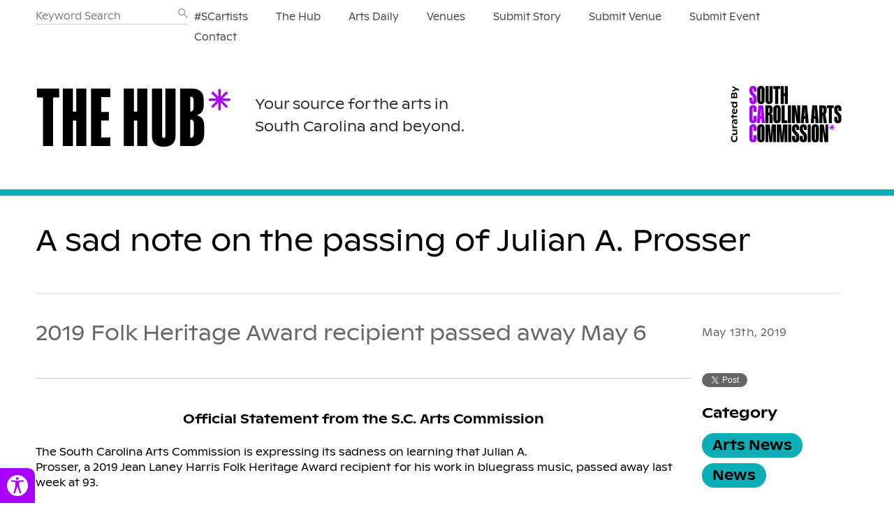

--- FILE ---
content_type: text/html; charset=UTF-8
request_url: https://www.scartshub.com/a-sad-note-on-the-passing-of-julian-a-prosser/
body_size: 12237
content:
<!DOCTYPE html>
<!--[if lt IE 7 ]> <html class="ie ie6 no-js" lang="en-US"> <![endif]-->
<!--[if IE 7 ]>    <html class="ie ie7 no-js" lang="en-US"> <![endif]-->
<!--[if IE 8 ]>    <html class="ie ie8 no-js" lang="en-US"> <![endif]-->
<!--[if IE 9 ]>    <html class="ie ie9 no-js" lang="en-US"> <![endif]-->
<!--[if gt IE 9]><!--><html class="no-js" lang="en-US"><!--<![endif]-->
<head>
		<title>  A sad note on the passing of Julian A. Prosser - SC Arts Hub</title>

	
	<script type="text/javascript" src="https://www.scartshub.com/wp-content/themes/socialbase/_/js/html5shiv.js" charset="utf-8"></script>

	<meta charset="UTF-8">
	<meta name="description" content="Your source for the arts in South Carolina &amp; beyond.">
	<meta name="viewport" content="width=device-width, initial-scale=1.0, maximum-scale=1.0">
	<meta http-equiv="Content-Security-Policy" content="upgrade-insecure-requests">

	
	<!-- facebook -->
	<meta property="og:image" content="https://www.scartshub.com/wp-content/uploads/2019/04/julian_prosser_hub-150x150.jpg"/>
	<meta property="fb:admins" content="1491420388,1521812459"/>
	<meta property="fb:app_id" content="446928818692861"/>
	<link rel="stylesheet" href="https://www.scartshub.com/wp-content/themes/socialbase/_/css/socialbase-styles.css" />
	<link rel="stylesheet" href="https://www.scartshub.com/wp-content/themes/socialbase/_/css/jquery.fancybox.css" type="text/css" media="screen" title="no title" charset="utf-8">
	<link rel="stylesheet" type="text/css" href="https://cloud.typography.com/704438/7287432/css/fonts.css" />
	 
		<link rel="shortcut icon" href="/wp-content/themes/socialbase/_/img/favicon.png" />
		<link href="https://www.scartshub.com/wp-content/themes/socialbase/_/img/apple-touch-icon.png" rel="apple-touch-icon" >
	<script type="text/javascript" src="https://www.scartshub.com/wp-content/themes/socialbase/_/js/modernizr-1.7.min.js"></script>
	<script type="text/javascript" src="https://maps.googleapis.com/maps/api/js?key=AIzaSyAeyaa3R_4Xt9YsHDS_LMcXnJwGPfdFn-8"></script>
	<script src="https://www.scartshub.com/wp-content/themes/socialbase/_/js/infobox.js" type="text/javascript" charset="utf-8"></script>
	<!-- Google tag (gtag.js) -->
	<script async src="https://www.googletagmanager.com/gtag/js?id=G-7P133QTPX9"></script>
	<script>
	  window.dataLayer = window.dataLayer || [];
	  function gtag(){dataLayer.push(arguments);}
	  gtag('js', new Date());
	
	  gtag('config', 'G-7P133QTPX9');
	</script>
	<meta name='robots' content='max-image-preview:large' />
<link rel="alternate" title="oEmbed (JSON)" type="application/json+oembed" href="https://www.scartshub.com/wp-json/oembed/1.0/embed?url=https%3A%2F%2Fwww.scartshub.com%2Fa-sad-note-on-the-passing-of-julian-a-prosser%2F" />
<link rel="alternate" title="oEmbed (XML)" type="text/xml+oembed" href="https://www.scartshub.com/wp-json/oembed/1.0/embed?url=https%3A%2F%2Fwww.scartshub.com%2Fa-sad-note-on-the-passing-of-julian-a-prosser%2F&#038;format=xml" />
<style id='wp-img-auto-sizes-contain-inline-css' type='text/css'>
img:is([sizes=auto i],[sizes^="auto," i]){contain-intrinsic-size:3000px 1500px}
/*# sourceURL=wp-img-auto-sizes-contain-inline-css */
</style>
<style id='wp-emoji-styles-inline-css' type='text/css'>

	img.wp-smiley, img.emoji {
		display: inline !important;
		border: none !important;
		box-shadow: none !important;
		height: 1em !important;
		width: 1em !important;
		margin: 0 0.07em !important;
		vertical-align: -0.1em !important;
		background: none !important;
		padding: 0 !important;
	}
/*# sourceURL=wp-emoji-styles-inline-css */
</style>
<style id='wp-block-library-inline-css' type='text/css'>
:root{--wp-block-synced-color:#7a00df;--wp-block-synced-color--rgb:122,0,223;--wp-bound-block-color:var(--wp-block-synced-color);--wp-editor-canvas-background:#ddd;--wp-admin-theme-color:#007cba;--wp-admin-theme-color--rgb:0,124,186;--wp-admin-theme-color-darker-10:#006ba1;--wp-admin-theme-color-darker-10--rgb:0,107,160.5;--wp-admin-theme-color-darker-20:#005a87;--wp-admin-theme-color-darker-20--rgb:0,90,135;--wp-admin-border-width-focus:2px}@media (min-resolution:192dpi){:root{--wp-admin-border-width-focus:1.5px}}.wp-element-button{cursor:pointer}:root .has-very-light-gray-background-color{background-color:#eee}:root .has-very-dark-gray-background-color{background-color:#313131}:root .has-very-light-gray-color{color:#eee}:root .has-very-dark-gray-color{color:#313131}:root .has-vivid-green-cyan-to-vivid-cyan-blue-gradient-background{background:linear-gradient(135deg,#00d084,#0693e3)}:root .has-purple-crush-gradient-background{background:linear-gradient(135deg,#34e2e4,#4721fb 50%,#ab1dfe)}:root .has-hazy-dawn-gradient-background{background:linear-gradient(135deg,#faaca8,#dad0ec)}:root .has-subdued-olive-gradient-background{background:linear-gradient(135deg,#fafae1,#67a671)}:root .has-atomic-cream-gradient-background{background:linear-gradient(135deg,#fdd79a,#004a59)}:root .has-nightshade-gradient-background{background:linear-gradient(135deg,#330968,#31cdcf)}:root .has-midnight-gradient-background{background:linear-gradient(135deg,#020381,#2874fc)}:root{--wp--preset--font-size--normal:16px;--wp--preset--font-size--huge:42px}.has-regular-font-size{font-size:1em}.has-larger-font-size{font-size:2.625em}.has-normal-font-size{font-size:var(--wp--preset--font-size--normal)}.has-huge-font-size{font-size:var(--wp--preset--font-size--huge)}.has-text-align-center{text-align:center}.has-text-align-left{text-align:left}.has-text-align-right{text-align:right}.has-fit-text{white-space:nowrap!important}#end-resizable-editor-section{display:none}.aligncenter{clear:both}.items-justified-left{justify-content:flex-start}.items-justified-center{justify-content:center}.items-justified-right{justify-content:flex-end}.items-justified-space-between{justify-content:space-between}.screen-reader-text{border:0;clip-path:inset(50%);height:1px;margin:-1px;overflow:hidden;padding:0;position:absolute;width:1px;word-wrap:normal!important}.screen-reader-text:focus{background-color:#ddd;clip-path:none;color:#444;display:block;font-size:1em;height:auto;left:5px;line-height:normal;padding:15px 23px 14px;text-decoration:none;top:5px;width:auto;z-index:100000}html :where(.has-border-color){border-style:solid}html :where([style*=border-top-color]){border-top-style:solid}html :where([style*=border-right-color]){border-right-style:solid}html :where([style*=border-bottom-color]){border-bottom-style:solid}html :where([style*=border-left-color]){border-left-style:solid}html :where([style*=border-width]){border-style:solid}html :where([style*=border-top-width]){border-top-style:solid}html :where([style*=border-right-width]){border-right-style:solid}html :where([style*=border-bottom-width]){border-bottom-style:solid}html :where([style*=border-left-width]){border-left-style:solid}html :where(img[class*=wp-image-]){height:auto;max-width:100%}:where(figure){margin:0 0 1em}html :where(.is-position-sticky){--wp-admin--admin-bar--position-offset:var(--wp-admin--admin-bar--height,0px)}@media screen and (max-width:600px){html :where(.is-position-sticky){--wp-admin--admin-bar--position-offset:0px}}

/*# sourceURL=wp-block-library-inline-css */
</style><style id='global-styles-inline-css' type='text/css'>
:root{--wp--preset--aspect-ratio--square: 1;--wp--preset--aspect-ratio--4-3: 4/3;--wp--preset--aspect-ratio--3-4: 3/4;--wp--preset--aspect-ratio--3-2: 3/2;--wp--preset--aspect-ratio--2-3: 2/3;--wp--preset--aspect-ratio--16-9: 16/9;--wp--preset--aspect-ratio--9-16: 9/16;--wp--preset--color--black: #000000;--wp--preset--color--cyan-bluish-gray: #abb8c3;--wp--preset--color--white: #ffffff;--wp--preset--color--pale-pink: #f78da7;--wp--preset--color--vivid-red: #cf2e2e;--wp--preset--color--luminous-vivid-orange: #ff6900;--wp--preset--color--luminous-vivid-amber: #fcb900;--wp--preset--color--light-green-cyan: #7bdcb5;--wp--preset--color--vivid-green-cyan: #00d084;--wp--preset--color--pale-cyan-blue: #8ed1fc;--wp--preset--color--vivid-cyan-blue: #0693e3;--wp--preset--color--vivid-purple: #9b51e0;--wp--preset--gradient--vivid-cyan-blue-to-vivid-purple: linear-gradient(135deg,rgb(6,147,227) 0%,rgb(155,81,224) 100%);--wp--preset--gradient--light-green-cyan-to-vivid-green-cyan: linear-gradient(135deg,rgb(122,220,180) 0%,rgb(0,208,130) 100%);--wp--preset--gradient--luminous-vivid-amber-to-luminous-vivid-orange: linear-gradient(135deg,rgb(252,185,0) 0%,rgb(255,105,0) 100%);--wp--preset--gradient--luminous-vivid-orange-to-vivid-red: linear-gradient(135deg,rgb(255,105,0) 0%,rgb(207,46,46) 100%);--wp--preset--gradient--very-light-gray-to-cyan-bluish-gray: linear-gradient(135deg,rgb(238,238,238) 0%,rgb(169,184,195) 100%);--wp--preset--gradient--cool-to-warm-spectrum: linear-gradient(135deg,rgb(74,234,220) 0%,rgb(151,120,209) 20%,rgb(207,42,186) 40%,rgb(238,44,130) 60%,rgb(251,105,98) 80%,rgb(254,248,76) 100%);--wp--preset--gradient--blush-light-purple: linear-gradient(135deg,rgb(255,206,236) 0%,rgb(152,150,240) 100%);--wp--preset--gradient--blush-bordeaux: linear-gradient(135deg,rgb(254,205,165) 0%,rgb(254,45,45) 50%,rgb(107,0,62) 100%);--wp--preset--gradient--luminous-dusk: linear-gradient(135deg,rgb(255,203,112) 0%,rgb(199,81,192) 50%,rgb(65,88,208) 100%);--wp--preset--gradient--pale-ocean: linear-gradient(135deg,rgb(255,245,203) 0%,rgb(182,227,212) 50%,rgb(51,167,181) 100%);--wp--preset--gradient--electric-grass: linear-gradient(135deg,rgb(202,248,128) 0%,rgb(113,206,126) 100%);--wp--preset--gradient--midnight: linear-gradient(135deg,rgb(2,3,129) 0%,rgb(40,116,252) 100%);--wp--preset--font-size--small: 13px;--wp--preset--font-size--medium: 20px;--wp--preset--font-size--large: 36px;--wp--preset--font-size--x-large: 42px;--wp--preset--spacing--20: 0.44rem;--wp--preset--spacing--30: 0.67rem;--wp--preset--spacing--40: 1rem;--wp--preset--spacing--50: 1.5rem;--wp--preset--spacing--60: 2.25rem;--wp--preset--spacing--70: 3.38rem;--wp--preset--spacing--80: 5.06rem;--wp--preset--shadow--natural: 6px 6px 9px rgba(0, 0, 0, 0.2);--wp--preset--shadow--deep: 12px 12px 50px rgba(0, 0, 0, 0.4);--wp--preset--shadow--sharp: 6px 6px 0px rgba(0, 0, 0, 0.2);--wp--preset--shadow--outlined: 6px 6px 0px -3px rgb(255, 255, 255), 6px 6px rgb(0, 0, 0);--wp--preset--shadow--crisp: 6px 6px 0px rgb(0, 0, 0);}:where(.is-layout-flex){gap: 0.5em;}:where(.is-layout-grid){gap: 0.5em;}body .is-layout-flex{display: flex;}.is-layout-flex{flex-wrap: wrap;align-items: center;}.is-layout-flex > :is(*, div){margin: 0;}body .is-layout-grid{display: grid;}.is-layout-grid > :is(*, div){margin: 0;}:where(.wp-block-columns.is-layout-flex){gap: 2em;}:where(.wp-block-columns.is-layout-grid){gap: 2em;}:where(.wp-block-post-template.is-layout-flex){gap: 1.25em;}:where(.wp-block-post-template.is-layout-grid){gap: 1.25em;}.has-black-color{color: var(--wp--preset--color--black) !important;}.has-cyan-bluish-gray-color{color: var(--wp--preset--color--cyan-bluish-gray) !important;}.has-white-color{color: var(--wp--preset--color--white) !important;}.has-pale-pink-color{color: var(--wp--preset--color--pale-pink) !important;}.has-vivid-red-color{color: var(--wp--preset--color--vivid-red) !important;}.has-luminous-vivid-orange-color{color: var(--wp--preset--color--luminous-vivid-orange) !important;}.has-luminous-vivid-amber-color{color: var(--wp--preset--color--luminous-vivid-amber) !important;}.has-light-green-cyan-color{color: var(--wp--preset--color--light-green-cyan) !important;}.has-vivid-green-cyan-color{color: var(--wp--preset--color--vivid-green-cyan) !important;}.has-pale-cyan-blue-color{color: var(--wp--preset--color--pale-cyan-blue) !important;}.has-vivid-cyan-blue-color{color: var(--wp--preset--color--vivid-cyan-blue) !important;}.has-vivid-purple-color{color: var(--wp--preset--color--vivid-purple) !important;}.has-black-background-color{background-color: var(--wp--preset--color--black) !important;}.has-cyan-bluish-gray-background-color{background-color: var(--wp--preset--color--cyan-bluish-gray) !important;}.has-white-background-color{background-color: var(--wp--preset--color--white) !important;}.has-pale-pink-background-color{background-color: var(--wp--preset--color--pale-pink) !important;}.has-vivid-red-background-color{background-color: var(--wp--preset--color--vivid-red) !important;}.has-luminous-vivid-orange-background-color{background-color: var(--wp--preset--color--luminous-vivid-orange) !important;}.has-luminous-vivid-amber-background-color{background-color: var(--wp--preset--color--luminous-vivid-amber) !important;}.has-light-green-cyan-background-color{background-color: var(--wp--preset--color--light-green-cyan) !important;}.has-vivid-green-cyan-background-color{background-color: var(--wp--preset--color--vivid-green-cyan) !important;}.has-pale-cyan-blue-background-color{background-color: var(--wp--preset--color--pale-cyan-blue) !important;}.has-vivid-cyan-blue-background-color{background-color: var(--wp--preset--color--vivid-cyan-blue) !important;}.has-vivid-purple-background-color{background-color: var(--wp--preset--color--vivid-purple) !important;}.has-black-border-color{border-color: var(--wp--preset--color--black) !important;}.has-cyan-bluish-gray-border-color{border-color: var(--wp--preset--color--cyan-bluish-gray) !important;}.has-white-border-color{border-color: var(--wp--preset--color--white) !important;}.has-pale-pink-border-color{border-color: var(--wp--preset--color--pale-pink) !important;}.has-vivid-red-border-color{border-color: var(--wp--preset--color--vivid-red) !important;}.has-luminous-vivid-orange-border-color{border-color: var(--wp--preset--color--luminous-vivid-orange) !important;}.has-luminous-vivid-amber-border-color{border-color: var(--wp--preset--color--luminous-vivid-amber) !important;}.has-light-green-cyan-border-color{border-color: var(--wp--preset--color--light-green-cyan) !important;}.has-vivid-green-cyan-border-color{border-color: var(--wp--preset--color--vivid-green-cyan) !important;}.has-pale-cyan-blue-border-color{border-color: var(--wp--preset--color--pale-cyan-blue) !important;}.has-vivid-cyan-blue-border-color{border-color: var(--wp--preset--color--vivid-cyan-blue) !important;}.has-vivid-purple-border-color{border-color: var(--wp--preset--color--vivid-purple) !important;}.has-vivid-cyan-blue-to-vivid-purple-gradient-background{background: var(--wp--preset--gradient--vivid-cyan-blue-to-vivid-purple) !important;}.has-light-green-cyan-to-vivid-green-cyan-gradient-background{background: var(--wp--preset--gradient--light-green-cyan-to-vivid-green-cyan) !important;}.has-luminous-vivid-amber-to-luminous-vivid-orange-gradient-background{background: var(--wp--preset--gradient--luminous-vivid-amber-to-luminous-vivid-orange) !important;}.has-luminous-vivid-orange-to-vivid-red-gradient-background{background: var(--wp--preset--gradient--luminous-vivid-orange-to-vivid-red) !important;}.has-very-light-gray-to-cyan-bluish-gray-gradient-background{background: var(--wp--preset--gradient--very-light-gray-to-cyan-bluish-gray) !important;}.has-cool-to-warm-spectrum-gradient-background{background: var(--wp--preset--gradient--cool-to-warm-spectrum) !important;}.has-blush-light-purple-gradient-background{background: var(--wp--preset--gradient--blush-light-purple) !important;}.has-blush-bordeaux-gradient-background{background: var(--wp--preset--gradient--blush-bordeaux) !important;}.has-luminous-dusk-gradient-background{background: var(--wp--preset--gradient--luminous-dusk) !important;}.has-pale-ocean-gradient-background{background: var(--wp--preset--gradient--pale-ocean) !important;}.has-electric-grass-gradient-background{background: var(--wp--preset--gradient--electric-grass) !important;}.has-midnight-gradient-background{background: var(--wp--preset--gradient--midnight) !important;}.has-small-font-size{font-size: var(--wp--preset--font-size--small) !important;}.has-medium-font-size{font-size: var(--wp--preset--font-size--medium) !important;}.has-large-font-size{font-size: var(--wp--preset--font-size--large) !important;}.has-x-large-font-size{font-size: var(--wp--preset--font-size--x-large) !important;}
/*# sourceURL=global-styles-inline-css */
</style>

<style id='classic-theme-styles-inline-css' type='text/css'>
/*! This file is auto-generated */
.wp-block-button__link{color:#fff;background-color:#32373c;border-radius:9999px;box-shadow:none;text-decoration:none;padding:calc(.667em + 2px) calc(1.333em + 2px);font-size:1.125em}.wp-block-file__button{background:#32373c;color:#fff;text-decoration:none}
/*# sourceURL=/wp-includes/css/classic-themes.min.css */
</style>
<link rel='stylesheet' id='wp-rest-filter-css' href='https://www.scartshub.com/wp-content/plugins/wp-rest-filter/public/css/wp-rest-filter-public.css?ver=1.4.3' type='text/css' media='all' />
<link rel='stylesheet' id='cleaner-gallery-css' href='https://www.scartshub.com/wp-content/plugins/cleaner-gallery/css/gallery.min.css?ver=20130526' type='text/css' media='all' />
<script type="text/javascript" src="https://www.scartshub.com/wp-content/themes/socialbase/_/js/jquery.min.js?ver=6.9" id="jquery-js"></script>
<script type="text/javascript" src="https://www.scartshub.com/wp-content/plugins/wp-rest-filter/public/js/wp-rest-filter-public.js?ver=1.4.3" id="wp-rest-filter-js"></script>
<link rel="https://api.w.org/" href="https://www.scartshub.com/wp-json/" /><link rel="alternate" title="JSON" type="application/json" href="https://www.scartshub.com/wp-json/wp/v2/posts/40101" /><link rel='shortlink' href='https://www.scartshub.com/?p=40101' />
<style type="text/css">.recentcomments a{display:inline !important;padding:0 !important;margin:0 !important;}</style>		  <script>
			(function($) {
			  $(document).on('facetwp-loaded', function() {
				$('.facetwp-facet').each(function() {
				  var facet = $(this);
				  var facet_name = facet.attr('data-name');
				  var facet_type = facet.attr('data-type');
				  var facet_label = FWP.settings.labels[facet_name];
				  if (facet_type !== 'pager' && facet_type !== 'sort') {
					if (facet.closest('.facet-wrap').length < 1 && facet.closest('.facetwp-flyout').length < 1) {
					  facet.wrap('<div class="facet-wrap"></div>');
					  facet.before('<h3 class="facet-label">' + facet_label + '</h3>');
					}
				  }
				});
			  });
			})(jQuery);
		  </script>
		
</head>

<body class="wp-singular post-template-default single single-post postid-40101 single-format-standard wp-theme-socialbase ">
	<div id="preload"></div>
	<div id="global">
		<div id="fb-root"></div>
		<header id="header">

			
				<div class="nav-bg">
					<div class="container clearfix">
						<div class="grid-full top-nav-flex">
							<nav class="menu-main-nav-container">
<ul class="top-nav" style="margin-bottom:0px;"><div class="search-bar search-bar--mobile">
				<form action="https://www.scartshub.com/" id="searchform" method="get">
					<input type="search" name="s" id="s" value="" placeholder="Keyword Search">
					<input type="image" name="submit" src="https://www.scartshub.com/wp-content/themes/socialbase/_/img/searching-magnifying-glass.svg" height="14" width="14" alt="Submit" id="submit" border="0">
				</form>
			</div>
<li id="nav-49425"><a href="/tag/sc-artists/">#SCartists</a></li>
<li id="nav-16"><a href="/">The Hub</a></li>
<li id="nav-13435"><a href="https://www.scartshub.com/arts-daily/">Arts Daily</a></li>
<li id="nav-325"><a href="/venues/">Venues</a></li>
<li id="nav-8"><a href="https://www.scartshub.com/submit-a-story/">Submit Story</a></li>
<li id="nav-3586"><a href="http://scartshub.com/submit-a-venue/">Submit Venue</a></li>
<li id="nav-13446"><a href="https://www.scartshub.com/submit-an-event/">Submit Event</a></li>
<li id="nav-10"><a href="https://www.scartshub.com/contact-us/">Contact</a></li>
</ul>
</nav>							<div class="search-bar">
								<form action="https://www.scartshub.com/" id="searchform" method="get">
									<input type="search" name="s" id="s" value="" placeholder="Keyword Search">
									<input type="image" name="submit" src="https://www.scartshub.com/wp-content/themes/socialbase/_/img/searching-magnifying-glass.svg" height="14" width="14" alt="Submit" id="submit" border="0">
								</form>
							</div>
						</div>
					</div>

				</div>

				<div class="container clearfix">
					<div class="grid-3 header-flex">
						<div class="logo-container" >

							
								<a class="logo" href="https://www.scartshub.com/" >
									<img src=" https://www.scartshub.com/wp-content/themes/socialbase/_/img/logo.svg" width="279" height="54" alt="The Hub Logo"/>
								</a>

							
							<div class="logo-tag">

								<h2 class="header-tagline">Your source for the arts in <br/>South Carolina and beyond.</h2>
							</div>
						</div>
						
						<div class="curated-by">
							<a target="_blank" href="http://www.southcarolinaarts.com/">
								<img width="143" height="83" alt="Curated by the South Carolina Arts Commission" src="https://www.scartshub.com/wp-content/themes/socialbase/_/img/SCAC-logo-purple.svg">
							</a>
						</div>

											</div>
				</div>
				
								<div class="border category-arts-news"></div>


			</header>

			<aside class="accessibility-aid" id="accessibilityAid">
				<button class="accessibility-panel-toggle" id="accessibilityPanelToggle" aria-expanded="false" aria-controls="accessibilityPanel">
					<span class="sr-only">Toggle Accessibility Panel</span>
					<span class="accessibility-open"><svg xmlns="http://www.w3.org/2000/svg" fill="none" viewBox="0 0 41 41" class="w-full h-full object-contain" aria-hidden="true" focusable="false" role="presentation"><path fill="currentColor" d="M20.5 0C9.178 0 0 9.178 0 20.5S9.178 41 20.5 41 41 31.822 41 20.5 31.822 0 20.5 0Zm-.31 4.071a2.654 2.654 0 0 1 2.657 2.648 2.656 2.656 0 0 1-2.658 2.657 2.652 2.652 0 0 1 0-5.305Zm11.487 8.562-7.887.997.004 7.895 3.82 12.755a1.486 1.486 0 0 1-1.079 1.81c-.796.2-1.61-.24-1.811-1.045l-3.914-11.61h-1.206l-3.6 11.851c-.302.773-1.164 1.13-1.936.828-.765-.299-1.232-1.17-.93-1.943l3.307-12.517V13.63l-7.266-.99c-.746-.06-1.252-.716-1.192-1.462.055-.751.733-1.309 1.479-1.249l8.828.76h3.872l9.4-.775a1.35 1.35 0 0 1 1.405 1.304 1.358 1.358 0 0 1-1.294 1.415Z"/></svg></span>
					<span class="accessibility-close"><svg xmlns="http://www.w3.org/2000/svg" fill="none" viewBox="0 0 49 49" class="w-full h-full object-contain" aria-hidden="true" focusable="false" role="presentation"><path fill="currentColor" fill-rule="evenodd" d="M48.88 24.44c0 13.498-10.942 24.44-24.44 24.44C10.942 48.88 0 37.938 0 24.44 0 10.942 10.942 0 24.44 0c13.498 0 24.44 10.942 24.44 24.44Zm-15.939-9.015a1 1 0 0 1 0 1.414l-7.424 7.425 7.424 7.424a1 1 0 0 1-1.414 1.414l-7.424-7.424-7.425 7.424a1 1 0 0 1-1.414-1.414l7.424-7.424-7.424-7.425a1 1 0 0 1 1.414-1.414l7.425 7.424 7.424-7.424a1 1 0 0 1 1.414 0Z" clip-rule="evenodd"/></svg></span>
				</button>
				<div class="accessibility-panel" id="accessibilityPanel" aria-hidden="true" aria-controlledby="accessibilityPanelToggle">
					<button class="accessibility-option" id="fontSize">
						<span class="accessibility-icon svg-fill"><svg xmlns="http://www.w3.org/2000/svg" fill="none" viewBox="0 0 31 20" class="w-full h-full"><path fill="currentColor" d="m15.302 19.731-2.487-6.25H4.81l-2.46 6.25H0L7.897 0H9.85l7.855 19.731h-2.404Zm-3.21-8.306L9.768 5.336c-.301-.77-.61-1.716-.93-2.836-.2.86-.487 1.806-.86 2.836l-2.35 6.089h6.462ZM29.32 19.731l-.451-2.097h-.11c-.747.923-1.493 1.55-2.24 1.882-.738.323-1.662.484-2.774.484-1.484 0-2.65-.376-3.497-1.129-.838-.753-1.257-1.823-1.257-3.212 0-2.975 2.418-4.534 7.255-4.678l2.54-.08v-.914c0-1.156-.254-2.008-.764-2.554-.501-.556-1.307-.834-2.419-.834-1.248 0-2.66.377-4.235 1.13l-.697-1.707a10.791 10.791 0 0 1 2.419-.928 10.747 10.747 0 0 1 2.65-.336c1.785 0 3.106.39 3.962 1.17.865.779 1.298 2.029 1.298 3.75V19.73h-1.68Zm-5.124-1.572c1.412 0 2.519-.381 3.32-1.143.81-.761 1.216-1.828 1.216-3.199v-1.33l-2.268.094c-1.803.062-3.106.34-3.907.833-.793.484-1.189 1.241-1.189 2.271 0 .807.246 1.42.738 1.842.5.421 1.197.632 2.09.632Z"/></svg></span>
						<span class="text text-body-small">Large Font Sizes</span>
					</button>
					<button class="accessibility-option" id="highContrast">
						<span class="accessibility-icon svg-fill"><svg xmlns="http://www.w3.org/2000/svg" fill="none" viewBox="0 0 20 24" class="w-full h-full"><path fill="currentColor" fill-rule="evenodd" d="M9.994 0c.295 0 .578.117.786.325l6.289 6.29c0-.001 0 0 0 0a10.001 10.001 0 1 1-14.138 0L9.208.326C9.416.117 9.7 0 9.994 0Zm.001 2.683L4.502 8.186a7.778 7.778 0 1 0 10.996 0L9.995 2.683Z" clip-rule="evenodd"/><path fill="currentColor" fill-rule="evenodd" d="m10 2.688-.005-.005-5.493 5.503A7.778 7.778 0 0 0 10 21.466V2.687Z" clip-rule="evenodd"/></svg></span>
						<span class="text text-body-small">High Contrast</span>
					</button>
					<button class="accessibility-option" id="reduceMotion">
						<span class="accessibility-icon"><svg xmlns="http://www.w3.org/2000/svg" fill="none" viewBox="0 0 25 25" class="w-full h-full"><path stroke="currentColor" stroke-linecap="round" stroke-linejoin="round" stroke-width="2" d="M12.5 24C18.851 24 24 18.851 24 12.5S18.851 1 12.5 1 1 6.149 1 12.5 6.149 24 12.5 24ZM10.2 15.95v-6.9M14.8 15.95v-6.9"/></svg></span>
						<span class="text text-body-small">Reduce Motion</span>
					</button>
				</div>
			</aside>

			<div class="container clearfix" id="main" >

			
				
		<article class="clearfix noIMG arts-news post-40101 post type-post status-publish format-standard has-post-thumbnail hentry category-arts-news category-news tag-sc-artists tag-in-memoriam tag-jean-laney-harris-folk-heritage-award tag-julian-a-prosser tag-south-carolina-arts-awards" id="post-40101" style="position: relative;">

						<div class="grid-3 clearfix single-top">
				<h1 class="entry-title">A sad note on the passing of Julian A. Prosser</h1>
			</div>
			<div class="grid-3 clearfix single-bottom">
				<div class="main-post">
					
										<h2>2019 Folk Heritage Award recipient passed away May 6</h2>
<hr />
<h3 style="text-align: center;">Official Statement from the S.C. Arts Commission</h3>
<p><img fetchpriority="high" decoding="async" class="alignright size-full wp-image-40102" src="https://www.scartshub.comwp-content/uploads/2019/05/julian_prosser_web_2.jpg" alt="" width="200" height="300" /></p>
<p>The South Carolina Arts Commission is expressing its sadness on learning that Julian A. Prosser, a 2019 Jean Laney Harris Folk Heritage Award recipient for his work in bluegrass music, passed away last week at 93.</p>
<p>Prosser was honored at South Carolina Arts Awards Day on Wednesday, May 1. He was unable to attend the festivities because of an illness, and his son David Prosser accepted his award from S.C. First Lady Peggy McMaster on his behalf. David Prosser left word that he upon leaving the festivities he was going straight to his father to present him his award. Julian Prosser passed away Monday, May 6.</p>
<p>The S.C. Arts Commission extends its warmest condolences to the surviving members of Prosser&#8217;s family with gratitude for his deep accomplishments and excellence as a practitioner of one of the state&#8217;s traditional art forms. The state and its people are better for his commitment to keeping the tradition alive.</p>
<p><a href="https://www.dignitymemorial.com/obituaries/irmo-sc/julian-prosser-8275168" target="_blank" rel="noopener noreferrer">The obituary for Julian Prosser is available by clicking here.</a></p>
<hr />
<div id="attachment_40103" style="width: 510px" class="wp-caption aligncenter"><img decoding="async" aria-describedby="caption-attachment-40103" class="wp-image-40103" src="https://www.scartshub.comwp-content/uploads/2019/05/SCArtsAwards05012019byMichaelDantzler-114-819x1024.jpg" alt="" width="500" height="625" /><p id="caption-attachment-40103" class="wp-caption-text">David Prosser, center, receives his father Julian&#8217;s 2019 Jean Laney Harris Folk Heritage Award from S.C. First Lady Peggy McMaster and SCAC Board Chairman Henry Horowitz Wednesday, May 1. (Image by Michael Dantzler)</p></div>
<hr />
<p><img decoding="async" class="aligncenter size-medium wp-image-35416" src="https://www.scartshub.comwp-content/uploads/2018/05/release_header_2018-600x129.jpg" alt="" width="600" height="129" srcset="https://www.scartshub.com/wp-content/uploads/2018/05/release_header_2018-600x129.jpg 600w, https://www.scartshub.com/wp-content/uploads/2018/05/release_header_2018.jpg 700w" sizes="(max-width: 600px) 100vw, 600px" /></p>
					
										
					<hr/>
				</div>
				<div class="post-info">
					<div class="meta">
								
	
	
	
	
	<h5></h5>
	<p>
		<span style="display:none;" class="author"><br/></span>
		<time datetime="2026-01-30T15:00:24+00:00" pubdate class="updated">May 13th, 2019</time>
	</p>
	
	<div class="social-btns">
		<div class="share-button">
			<div class="fb-like" data-send="false" data-layout="button_count"  data-href="https://www.scartshub.com/a-sad-note-on-the-passing-of-julian-a-prosser/" data-show-faces="false" data-action="like" data-font="arial"></div>
		</div>
		
		<div class="share-button" id="social_tweet">
			<a href="https://twitter.com/share" class="twitter-share-button" data-url="https://www.scartshub.com/a-sad-note-on-the-passing-of-julian-a-prosser/" data-count="horizontal">Tweet</a><script type="text/javascript" src="//platform.twitter.com/widgets.js"></script>
			<script type="text/javascript">
			//<![CDATA[
			(function() {
			        var twitterScriptTag = document.createElement('script');
			        twitterScriptTag.type = 'text/javascript';
			        twitterScriptTag.async = true;
			        twitterScriptTag.src = 'http://platform.twitter.com/widgets.js';
			        var s = document.getElementsByTagName('script')[0];
			        s.parentNode.insertBefore(twitterScriptTag, s);
			})();
			//]]>
			</script>
		</div>
		
	</div>
					</div>
						
<div class="block categories">
	<h5>Category</h5>
	<a><a href="https://www.scartshub.com/arts-news/" rel="category tag">Arts News</a> <br> <a href="https://www.scartshub.com/arts-news/news/" rel="category tag">News</a></a>
</div>

<div class="block">
	
			<h5>Tags</h5>
			<ul class="the-tags"><li><a href="https://www.scartshub.com/tag/sc-artists/" rel="tag">#SCArtists</a></li><li> <a href="https://www.scartshub.com/tag/in-memoriam/" rel="tag">In Memoriam</a></li><li> <a href="https://www.scartshub.com/tag/jean-laney-harris-folk-heritage-award/" rel="tag">Jean Laney Harris Folk Heritage Award</a></li><li> <a href="https://www.scartshub.com/tag/julian-a-prosser/" rel="tag">Julian A. Prosser</a></li><li> <a href="https://www.scartshub.com/tag/south-carolina-arts-awards/" rel="tag">South Carolina Arts Awards</a></li></ul>	</div>

				</div>
			</div>
			
		</article>

</div><!-- end container -->

	
	<div class="related">
		<div class="container clearfix">
			<section class="sort grid-full">
				
				<ul id="related" class="arts-news"><li>Related Articles arts news</li></ul>
			</section>
			
			<section id="content" class="card-grid">
				
						
				<article class="grid-1 snippit arts-news post-61773 post type-post status-publish format-standard has-post-thumbnail hentry category-arts-news category-news tag-sc-artists tag-america250 tag-carnegie-hall tag-poetry tag-quick-hits" id="post-61773" data-src="https://www.scartshub.com/hub-quick-hits-midlands-poet-chosen-for-new-composition/">
						
						<div class="featured-image-wrap__container">
							<div class="featured-image-wrap " style="border-radius: 23px 23px 0 0;background-image:url('https://www.scartshub.com/wp-content/uploads/2022/09/hub_quick_hits-1-e1664565596242-300x300.png');"></div>
						</div>

						<div class="grid-category">
															<p>Arts News</p>
													</div>
						<div class="preview">
							<h3>Hub Quick Hits: Midlands poet chosen for new composition</h3>
						</div>
						
						<div class="meta">
									
	
	
	
	
	<h5></h5>
	<p>
		<span style="" class="author">Jason Rapp<br/></span>
		<time datetime="2026-01-30T15:00:24+00:00" pubdate class="updated">Jan 22nd, 2026</time>
	</p>
						</div>
						<div class="learn-more-btn">
							<p>Read More</p>
						</div>
				</article>
				
			
				<article class="grid-1 snippit arts-news post-61718 post type-post status-publish format-standard has-post-thumbnail hentry category-arts-news category-news tag-artist-development tag-emerging-artist-grants tag-mckenzie-drake tag-news-release tag-south-carolina-arts-commission" id="post-61718" data-src="https://www.scartshub.com/scac-names-next-seven-emerging-artist-grantees/">
						
						<div class="featured-image-wrap__container">
							<div class="featured-image-wrap " style="border-radius: 23px 23px 0 0;background-image:url('https://www.scartshub.com/wp-content/uploads/2023/11/hub_image_2023_artist_dev-300x300.png');"></div>
						</div>

						<div class="grid-category">
															<p>Arts News</p>
													</div>
						<div class="preview">
							<h3>SCAC names next seven Emerging Artist grantees</h3>
						</div>
						
						<div class="meta">
									
	
	
	
	
	<h5></h5>
	<p>
		<span style="" class="author">Jason Rapp<br/></span>
		<time datetime="2026-01-30T15:00:24+00:00" pubdate class="updated">Jan 15th, 2026</time>
	</p>
						</div>
						<div class="learn-more-btn">
							<p>Read More</p>
						</div>
				</article>
				
			
				<article class="grid-1 snippit arts-news post-61640 post type-post status-publish format-standard has-post-thumbnail hentry category-arts-news category-news tag-arts-center-of-kershaw-county tag-chad-henderson tag-city-of-camden tag-downtown-camden-cultural-district tag-kershaw-county" id="post-61640" data-src="https://www.scartshub.com/new-executive-director-announced-for-camden-arts-center/">
						
						<div class="featured-image-wrap__container">
							<div class="featured-image-wrap " style="border-radius: 23px 23px 0 0;background-image:url('https://www.scartshub.com/wp-content/uploads/2025/07/Screenshot-2025-07-29-092102-300x300.png');"></div>
						</div>

						<div class="grid-category">
															<p>Arts News</p>
													</div>
						<div class="preview">
							<h3>New executive director announced for Camden arts center</h3>
						</div>
						
						<div class="meta">
									
	
	
	
	
	<h5></h5>
	<p>
		<span style="" class="author">Submitted material<br/></span>
		<time datetime="2026-01-30T15:00:24+00:00" pubdate class="updated">Jan 13th, 2026</time>
	</p>
						</div>
						<div class="learn-more-btn">
							<p>Read More</p>
						</div>
				</article>
				
			
				<article class="grid-1 snippit arts-news post-61637 post type-post status-publish format-standard has-post-thumbnail hentry category-arts-news category-news category-recognition tag-creative-capital tag-richland-county tag-tanya-wideman-davis" id="post-61637" data-src="https://www.scartshub.com/s-c-dancer-awarded-new-state-of-the-art-prize/">
						
						<div class="featured-image-wrap__container">
							<div class="featured-image-wrap " style="border-radius: 23px 23px 0 0;background-image:url('https://www.scartshub.com/wp-content/uploads/2026/01/503408886_741134634951737_6577244931026777450_n-300x300.jpg');"></div>
						</div>

						<div class="grid-category">
															<p>Arts News</p>
													</div>
						<div class="preview">
							<h3>S.C. dancer awarded new &#8216;State of the Art&#8217; prize</h3>
						</div>
						
						<div class="meta">
									
	
	
	
	
	<h5></h5>
	<p>
		<span style="" class="author">Jason Rapp<br/></span>
		<time datetime="2026-01-30T15:00:24+00:00" pubdate class="updated">Jan 12th, 2026</time>
	</p>
						</div>
						<div class="learn-more-btn">
							<p>Read More</p>
						</div>
				</article>
				
			</section>
		</div>
	</div>

	<div class="view-articles-banner">
		<div class="container">
			<a href="/">
				<h2>View All Articles</h2>
				<i class="circle-arrow">
					<svg width="17px" height="14px" xmlns="http://www.w3.org/2000/svg" viewBox="0 0 17 14" aria-hidden="true" focusable="false">
						<g fill="currentColor">
							<path d="m9.72687841 1.35234462.70951609-.70468924 6.2683111 6.3112468-6.3499476 6.39344242-.70951605-.7046892 5.65005245-5.68875322z"/>
							<path d="M.49193758 7.5v-1H16v1z"/>
						</g>
					</svg>
				</i>
			</a>
		</div>
	</div>




<footer id="footer">
	<div class="newsletter-banner">
		<div class="container">
			<button id="newsletter">
				<a href="https://lp.constantcontactpages.com/sl/TxNzSCG/scartshub" target="_blank" aria-label="Sign Up for The Hub Newsletter (Opens in New Tab)"><h2>Get SCAC Updates & Opportunities as They Happen</h2>
				<i class="circle-arrow">
					<svg width="17px" height="14px" xmlns="http://www.w3.org/2000/svg" viewBox="0 0 17 14" aria-hidden="true" focusable="false">
						<g fill="currentColor">
							<path d="m9.72687841 1.35234462.70951609-.70468924 6.2683111 6.3112468-6.3499476 6.39344242-.70951605-.7046892 5.65005245-5.68875322z"/>
							<path d="M.49193758 7.5v-1H16v1z"/>
						</g>
					</svg>
				</i>
				</a>
			</button>
		</div>
	</div>

	<div id="newsletterModal" class="newsletterModal">
		<div class="newsletterModalContent fadeInModal">
			<span class="closeNewsletterModal">&times;</span>
			<h2>Join Our Newsletter</h2>
			<p>Get the lastest art-related news right in your inbox.</p>
			<form class="js-cm-form" id="subForm" method="post" id="subForm">
				<div class="newsletterForm">
					<input autocomplete="Email" aria-label="Email" class="js-cm-email-input qa-input-email text-field" id="fieldEmail" maxlength="200" name="cm-yhkuhyt-yhkuhyt" required="" type="email" placeholder="Email"/>
					<button class="submitBtn" type="submit">Subscribe</button>
				</div>
			</form>
		</div>
	</div>

	<div class="container clearfix footer-container">
		<div class="half-width footer-left">
			<div class="footer-menu footer-contact">
				<div>
										<a target="_blank" href="http://www.southcarolinaarts.com/">
						<img width="143" height="83" alt="Curated by the South Carolina Arts Commission" src="https://www.scartshub.com/wp-content/themes/socialbase/_/img/SCAC-logo-purple.svg">
					</a>
										<p>1026 Sumter St, Ste 200<br>
					Columbia, SC 29201<br><br>
					info@arts.sc.gov<br>
					803.734.8696
					</p>
				</div>
				<div>
					<div class="menu-main-nav-container"><ul id="menu-main-nav-1" class="menu"><li id="nav-49425"><a href="/tag/sc-artists/">#SCartists</a></li>
<li id="nav-16"><a href="/">The Hub</a></li>
<li id="nav-13435"><a href="https://www.scartshub.com/arts-daily/">Arts Daily</a></li>
<li id="nav-325"><a href="/venues/">Venues</a></li>
<li id="nav-8"><a href="https://www.scartshub.com/submit-a-story/">Submit Story</a></li>
<li id="nav-3586"><a href="http://scartshub.com/submit-a-venue/">Submit Venue</a></li>
<li id="nav-13446"><a href="https://www.scartshub.com/submit-an-event/">Submit Event</a></li>
<li id="nav-10"><a href="https://www.scartshub.com/contact-us/">Contact</a></li>
</ul></div>				</div>
			</div>
		</div>
		<div class="footer-meta footer-right">
			<p>
				The Hub & Arts Daily are curated by the SC Arts Commission, and we are always looking for the latest arts news in your area. We would love for you to submit your arts stories. 
			</p>
		</div>
	</div>
	<div class="site-info">
		<div class="container clearfix">
			<span>© All Rights Reserved, 2026</span>
		</div>
	</div>



	</footer>


	<script type="speculationrules">
{"prefetch":[{"source":"document","where":{"and":[{"href_matches":"/*"},{"not":{"href_matches":["/wp-*.php","/wp-admin/*","/wp-content/uploads/*","/wp-content/*","/wp-content/plugins/*","/wp-content/themes/socialbase/*","/*\\?(.+)"]}},{"not":{"selector_matches":"a[rel~=\"nofollow\"]"}},{"not":{"selector_matches":".no-prefetch, .no-prefetch a"}}]},"eagerness":"conservative"}]}
</script>
<script type="text/javascript" src="https://www.scartshub.com/wp-content/themes/socialbase/_/js/fb.js?ver=6.9" id="facebook-js"></script>
<script type="text/javascript" src="https://www.scartshub.com/wp-content/themes/socialbase/_/js/imagemapster.js?ver=6.9" id="imagemapster-js"></script>
<script id="wp-emoji-settings" type="application/json">
{"baseUrl":"https://s.w.org/images/core/emoji/17.0.2/72x72/","ext":".png","svgUrl":"https://s.w.org/images/core/emoji/17.0.2/svg/","svgExt":".svg","source":{"concatemoji":"https://www.scartshub.com/wp-includes/js/wp-emoji-release.min.js?ver=6.9"}}
</script>
<script type="module">
/* <![CDATA[ */
/*! This file is auto-generated */
const a=JSON.parse(document.getElementById("wp-emoji-settings").textContent),o=(window._wpemojiSettings=a,"wpEmojiSettingsSupports"),s=["flag","emoji"];function i(e){try{var t={supportTests:e,timestamp:(new Date).valueOf()};sessionStorage.setItem(o,JSON.stringify(t))}catch(e){}}function c(e,t,n){e.clearRect(0,0,e.canvas.width,e.canvas.height),e.fillText(t,0,0);t=new Uint32Array(e.getImageData(0,0,e.canvas.width,e.canvas.height).data);e.clearRect(0,0,e.canvas.width,e.canvas.height),e.fillText(n,0,0);const a=new Uint32Array(e.getImageData(0,0,e.canvas.width,e.canvas.height).data);return t.every((e,t)=>e===a[t])}function p(e,t){e.clearRect(0,0,e.canvas.width,e.canvas.height),e.fillText(t,0,0);var n=e.getImageData(16,16,1,1);for(let e=0;e<n.data.length;e++)if(0!==n.data[e])return!1;return!0}function u(e,t,n,a){switch(t){case"flag":return n(e,"\ud83c\udff3\ufe0f\u200d\u26a7\ufe0f","\ud83c\udff3\ufe0f\u200b\u26a7\ufe0f")?!1:!n(e,"\ud83c\udde8\ud83c\uddf6","\ud83c\udde8\u200b\ud83c\uddf6")&&!n(e,"\ud83c\udff4\udb40\udc67\udb40\udc62\udb40\udc65\udb40\udc6e\udb40\udc67\udb40\udc7f","\ud83c\udff4\u200b\udb40\udc67\u200b\udb40\udc62\u200b\udb40\udc65\u200b\udb40\udc6e\u200b\udb40\udc67\u200b\udb40\udc7f");case"emoji":return!a(e,"\ud83e\u1fac8")}return!1}function f(e,t,n,a){let r;const o=(r="undefined"!=typeof WorkerGlobalScope&&self instanceof WorkerGlobalScope?new OffscreenCanvas(300,150):document.createElement("canvas")).getContext("2d",{willReadFrequently:!0}),s=(o.textBaseline="top",o.font="600 32px Arial",{});return e.forEach(e=>{s[e]=t(o,e,n,a)}),s}function r(e){var t=document.createElement("script");t.src=e,t.defer=!0,document.head.appendChild(t)}a.supports={everything:!0,everythingExceptFlag:!0},new Promise(t=>{let n=function(){try{var e=JSON.parse(sessionStorage.getItem(o));if("object"==typeof e&&"number"==typeof e.timestamp&&(new Date).valueOf()<e.timestamp+604800&&"object"==typeof e.supportTests)return e.supportTests}catch(e){}return null}();if(!n){if("undefined"!=typeof Worker&&"undefined"!=typeof OffscreenCanvas&&"undefined"!=typeof URL&&URL.createObjectURL&&"undefined"!=typeof Blob)try{var e="postMessage("+f.toString()+"("+[JSON.stringify(s),u.toString(),c.toString(),p.toString()].join(",")+"));",a=new Blob([e],{type:"text/javascript"});const r=new Worker(URL.createObjectURL(a),{name:"wpTestEmojiSupports"});return void(r.onmessage=e=>{i(n=e.data),r.terminate(),t(n)})}catch(e){}i(n=f(s,u,c,p))}t(n)}).then(e=>{for(const n in e)a.supports[n]=e[n],a.supports.everything=a.supports.everything&&a.supports[n],"flag"!==n&&(a.supports.everythingExceptFlag=a.supports.everythingExceptFlag&&a.supports[n]);var t;a.supports.everythingExceptFlag=a.supports.everythingExceptFlag&&!a.supports.flag,a.supports.everything||((t=a.source||{}).concatemoji?r(t.concatemoji):t.wpemoji&&t.twemoji&&(r(t.twemoji),r(t.wpemoji)))});
//# sourceURL=https://www.scartshub.com/wp-includes/js/wp-emoji-loader.min.js
/* ]]> */
</script>

	<script src="https://www.scartshub.com/wp-content/themes/socialbase/_/js/history.js"></script>
	<script src="https://www.scartshub.com/wp-content/themes/socialbase/_/js/sizrizr.min.js"></script>
	<script src="https://www.scartshub.com/wp-content/themes/socialbase/_/js/jquery.fancybox.js"></script>
	<script src="https://www.scartshub.com/wp-content/themes/socialbase/_/js/cookie.js"></script>
	<script src="https://www.scartshub.com/wp-content/themes/socialbase/_/js/functions.js"></script>
	<script type="text/javascript" src="https://js.createsend1.com/javascript/copypastesubscribeformlogic.js"></script>

	<script type="text/javascript">

	var _gaq = _gaq || [];
	_gaq.push(['_setAccount', 'UA-9588653-3']);
	_gaq.push(['_trackPageview']);

	(function() {
		var ga = document.createElement('script'); ga.type = 'text/javascript'; ga.async = true;
		ga.src = ('https:' == document.location.protocol ? 'https://ssl' : 'http://www') + '.google-analytics.com/ga.js';
		var s = document.getElementsByTagName('script')[0]; s.parentNode.insertBefore(ga, s);
	})();

	</script>



</div><script>(function(){function c(){var b=a.contentDocument||a.contentWindow.document;if(b){var d=b.createElement('script');d.innerHTML="window.__CF$cv$params={r:'9c61d6b17baff25b',t:'MTc2OTc4NTIyNC4wMDAwMDA='};var a=document.createElement('script');a.nonce='';a.src='/cdn-cgi/challenge-platform/scripts/jsd/main.js';document.getElementsByTagName('head')[0].appendChild(a);";b.getElementsByTagName('head')[0].appendChild(d)}}if(document.body){var a=document.createElement('iframe');a.height=1;a.width=1;a.style.position='absolute';a.style.top=0;a.style.left=0;a.style.border='none';a.style.visibility='hidden';document.body.appendChild(a);if('loading'!==document.readyState)c();else if(window.addEventListener)document.addEventListener('DOMContentLoaded',c);else{var e=document.onreadystatechange||function(){};document.onreadystatechange=function(b){e(b);'loading'!==document.readyState&&(document.onreadystatechange=e,c())}}}})();</script></body>
</html>


--- FILE ---
content_type: image/svg+xml
request_url: https://www.scartshub.com/wp-content/themes/socialbase/_/img/SCAC-logo-purple.svg
body_size: 4429
content:
<svg width="166" height="84" viewBox="0 0 166 84" fill="none" xmlns="http://www.w3.org/2000/svg">
<g clip-path="url(#clip0_2243_2810)">
<path d="M11.273 77.916C11.273 81.413 9.18 83.441 6.489 83.441C3.694 83.441 1.627 81.27 1.627 77.825C1.627 76.33 1.991 75.147 2.576 74.224L4.552 74.224C3.954 75.004 3.512 76.083 3.512 77.448C3.512 79.723 4.734 81.088 6.424 81.088C8.114 81.088 9.362 79.71 9.362 77.435C9.362 76.122 8.933 74.978 8.257 74.172L10.155 74.172C10.935 75.264 11.273 76.434 11.273 77.916ZM11.273 69.6388C11.273 71.6018 10.103 72.6938 7.971 72.6938L3.499 72.6938L3.499 70.5618L7.542 70.5618C8.92 70.5618 9.57 69.9638 9.57 68.7678C9.57 67.5198 8.751 66.8178 7.438 66.8178L3.499 66.8178L3.499 64.6988L11 64.6988L11 66.8178L9.479 66.8178C10.701 67.3378 11.273 68.3518 11.273 69.6388ZM11 62.7763L3.499 62.7763L3.499 60.6833L5.553 60.6833C4.045 60.3193 3.356 59.5393 3.356 58.4863C3.356 58.0313 3.486 57.6673 3.668 57.4073L5.631 57.4073C5.423 57.6933 5.28 58.1223 5.28 58.6553C5.28 59.8123 6.073 60.6313 7.763 60.6443L11 60.6443L11 62.7763ZM11.247 54.0641C11.247 55.7411 10.181 56.8201 8.777 56.8201C7.373 56.8201 6.346 55.7021 6.346 53.9601C6.346 52.8551 6.71 52.0231 7.425 51.4901L7.087 51.4901C5.644 51.5031 4.942 52.5431 4.942 53.9341C4.942 54.9481 5.293 55.7541 5.943 56.4171L4.162 56.4171C3.642 55.7151 3.187 54.7401 3.187 53.3361C3.187 50.8791 4.5 49.4101 6.892 49.4101L11 49.4101L11 51.4771L9.986 51.4771C10.818 51.9971 11.247 52.8941 11.247 54.0641ZM8.686 54.8051C9.388 54.8051 9.882 54.2201 9.882 53.2321C9.882 52.2051 9.362 51.4771 8.66 51.4771C7.997 51.4771 7.503 52.1661 7.503 53.1931C7.503 54.2201 7.997 54.8051 8.686 54.8051ZM11 46.4831L5.098 46.4831L5.098 48.5761L3.499 48.5761L3.499 46.4831L2.095 46.4831L1.653 44.3511L3.499 44.3511L3.499 42.1021L5.098 42.1021L5.098 44.3511L11 44.3511L11 46.4831ZM11.221 37.1119C11.221 39.8809 9.557 41.6879 7.152 41.6879C4.942 41.6879 3.187 40.1019 3.187 37.4239C3.187 34.9279 4.552 33.5759 6.788 33.5759L7.581 33.5759L7.581 39.5689C8.79 39.3349 9.505 38.2949 9.505 36.6309C9.505 35.4999 9.115 34.5379 8.582 33.8229L10.259 33.8229C10.831 34.6029 11.221 35.8249 11.221 37.1119ZM6.424 39.5299L6.424 35.3699C5.423 35.4609 4.851 36.1759 4.851 37.3849C4.851 38.6069 5.501 39.3219 6.424 39.5299ZM11.221 28.9723C11.221 31.1043 9.492 32.5213 7.217 32.5213C4.838 32.5213 3.187 30.9223 3.187 28.7903C3.187 27.3603 3.863 26.3723 5.059 25.8263L1.64 25.8263L1.64 23.7073L11 23.7073L11 25.8263L9.284 25.8263C10.454 26.3593 11.221 27.3993 11.221 28.9723ZM7.204 30.3243C8.53 30.3243 9.492 29.4533 9.492 28.1013C9.492 26.6973 8.491 25.8003 7.165 25.8003C5.865 25.8003 4.916 26.6713 4.916 28.0753C4.916 29.4533 5.878 30.3243 7.204 30.3243ZM11 18.1099L1.9 18.1099L1.9 13.0269C1.9 11.0379 2.914 9.94591 4.149 9.94591C5.072 9.94591 5.748 10.4659 6.034 11.4279C6.32 10.1929 7.178 9.56891 8.309 9.5689C9.843 9.5689 11 10.7259 11 13.1699L11 18.1099ZM9.414 15.9519L9.414 13.5599C9.414 12.4419 8.985 11.8829 8.179 11.8829C7.412 11.8829 6.996 12.4289 6.996 13.4559L6.996 15.9519L9.414 15.9519ZM5.683 15.9519L5.683 13.5339C5.683 12.6889 5.293 12.2339 4.604 12.2339C3.876 12.2339 3.486 12.6889 3.486 13.5859L3.486 15.9519L5.683 15.9519ZM13.47 7.43274L10.363 5.76874L3.499 9.00574L3.499 6.73074L8.374 4.58574L3.499 2.27174L3.499 0.0227415L13.47 5.06674L13.47 7.43274Z" fill="black"/>
<mask id="mask0_2243_2810" style="mask-type:luminance" maskUnits="userSpaceOnUse" x="29" y="0" width="137" height="84">
<path d="M165.824 0H29.0105V83.8175H165.824V0Z" fill="white"/>
</mask>
<g mask="url(#mask0_2243_2810)">
<path d="M34.3199 26.9647C37.8834 26.9647 39.7937 24.9442 39.7937 21.2144V18.5133C39.7937 15.4081 38.8386 14.0315 37.2956 12.415L34.6873 9.6598C33.9526 8.87093 33.7496 8.20774 33.7496 7.10564V5.26881C33.7496 4.44127 33.9893 4.11064 34.4843 4.11064C34.9793 4.11064 35.1649 4.49734 35.1649 5.13926V8.55577H39.757V5.48729C39.757 1.87357 37.6069 0 34.5404 0C31.1413 0 29.0299 2.11332 29.0299 5.73091V7.66055C29.0299 10.1586 29.7472 11.6648 31.4004 13.3547L34.0821 16.11C34.7801 16.8273 35.1108 17.4692 35.1108 18.9948V21.6031C35.1108 22.3571 34.8903 22.8347 34.3567 22.8347C33.8965 22.8347 33.6394 22.4674 33.6394 21.7694V17.3784H29.0105V21.7694C29.0105 24.8746 30.8474 26.9686 34.3199 26.9686V26.9647Z" fill="#AA00FF"/>
<path d="M34.3741 55.3601C37.9201 55.3601 39.7937 53.357 39.7937 50.2904V44.5228H35.1088V50.6211C35.1088 51.0812 34.8884 51.4119 34.4282 51.4119C33.968 51.4119 33.7476 51.0812 33.7476 50.6211V33.1886C33.7476 32.711 33.968 32.363 34.4282 32.363C34.8884 32.363 35.1088 32.7303 35.1088 33.1886V38.4786H39.7937V33.6661C39.7937 30.3966 37.8641 28.4128 34.4302 28.4128C30.9962 28.4128 29.0105 30.5068 29.0105 33.6661V50.2904C29.0105 53.4131 30.83 55.3601 34.3741 55.3601ZM40.1243 55.0662H44.8092L45.1225 48.6914H46.8491L47.2358 55.0662H52.0309L49.5134 28.726H42.3672L40.1263 55.0662H40.1243ZM45.3042 44.7065L45.9113 32.8579H45.9481L46.6461 44.7065H45.3042Z" fill="#AA00FF"/>
<path d="M34.3741 83.7981C37.9201 83.7981 39.7937 81.7949 39.7937 78.7284V72.9607H35.1088V79.059C35.1088 79.5192 34.8884 79.8498 34.4282 79.8498C33.968 79.8498 33.7476 79.5192 33.7476 79.059V61.6265C33.7476 61.149 33.968 60.8009 34.4282 60.8009C34.8884 60.8009 35.1088 61.1683 35.1088 61.6265V66.9166H39.7937V62.1041C39.7937 58.8345 37.8641 56.8508 34.4302 56.8508C30.9962 56.8508 29.0105 58.9448 29.0105 62.1041V78.7284C29.0105 81.851 30.83 83.7981 34.3741 83.7981Z" fill="#AA00FF"/>
<path d="M155.924 60.8378H153L155.067 58.7709L154.315 58.0187L152.248 60.0857V57.1641H151.185V60.0857L149.12 58.0187L148.368 58.7709L150.435 60.8378H147.511V61.9012H150.435L148.368 63.9681L149.12 64.7203L151.185 62.6534V65.5749H152.248V62.6534L154.315 64.7203L155.067 63.9681L153 61.9012H155.924V60.8378Z" fill="#AA00FF"/>
<path d="M46.1666 26.9647C49.8596 26.9647 51.6597 24.9616 51.6597 21.4716V5.49309C51.6597 2.07659 49.6934 0 46.1666 0C42.6399 0 40.6929 2.1868 40.6929 5.49309V21.4735C40.6929 24.9635 42.4756 26.9666 46.1666 26.9666V26.9647ZM45.4861 22.1696V4.7951C45.4861 4.29819 45.6891 3.95016 46.1666 3.95016C46.6442 3.95016 46.8472 4.33492 46.8472 4.7951V22.1715C46.8472 22.6684 46.6462 22.9991 46.1666 22.9991C45.6871 22.9991 45.4861 22.6684 45.4861 22.1715V22.1696ZM58.253 26.9453C61.8165 26.9453 63.6165 25.0718 63.6165 22.0594V0.313228H58.9877V22.098C58.9877 22.5756 58.748 22.943 58.253 22.943C57.758 22.943 57.5183 22.5756 57.5183 22.098V0.313228H52.8894V22.0613C52.8894 25.0737 54.7089 26.9473 58.253 26.9473V26.9453ZM67.2728 26.6514H71.8649V4.42773H74.6395V0.313228H64.5176V4.42773H67.2728V26.6534V26.6514ZM75.5211 26.6514H80.1326V14.9499H81.6388V26.6514H86.2308V0.313228H81.6388V10.9108H80.1326V0.313228H75.5211V26.6534V26.6514Z" fill="black"/>
<path d="M52.6689 55.0665H57.2803V43.3842C58.512 43.3842 58.8426 43.7516 58.8426 44.7628V55.0684H63.4714V44.7995C63.4714 42.7616 62.8643 41.8239 60.3295 41.4565C62.2591 40.9789 63.5256 39.5829 63.5256 36.3694V34.0357C63.5256 30.2886 61.8724 28.7282 58.1988 28.7282H52.6689V55.0684V55.0665ZM57.2803 39.6371V32.4541H57.4273C58.4752 32.4541 58.8793 32.9684 58.8793 34.1246V37.5218C58.8793 38.8811 58.4926 39.6351 57.4466 39.6351H57.2823L57.2803 39.6371ZM70.084 55.3797C73.7751 55.3797 75.5771 53.3766 75.5771 49.8866V33.9062C75.5771 30.4897 73.6127 28.4131 70.084 28.4131C66.5554 28.4131 64.6103 30.5979 64.6103 33.9062V49.8866C64.6103 53.3766 66.393 55.3797 70.084 55.3797ZM69.4054 50.5846V33.2082C69.4054 32.7113 69.6064 32.3632 70.084 32.3632C70.5616 32.3632 70.7627 32.7499 70.7627 33.2082V50.5846C70.7627 51.0796 70.5597 51.4102 70.084 51.4102C69.6084 51.4102 69.4054 51.0796 69.4054 50.5846ZM76.8436 55.0665H85.2195V50.952H81.453V28.7263H76.8416V55.0665H76.8436ZM86.1012 55.0665H90.7126V28.7244H86.1012V55.0645V55.0665ZM92.0893 55.0665H96.3875L96.3681 38.2411H96.4049L99.1234 55.0665H104.487V28.7244H100.189L100.225 43.8231H100.189L97.8376 28.7244H92.0873V55.0645L92.0893 55.0665ZM105.26 55.0665H109.945L110.258 48.6917H111.985L112.372 55.0665H117.167L114.649 28.7263H107.503L105.262 55.0665H105.26ZM110.44 44.7067L111.045 32.8582H111.082L111.78 44.7067H110.44Z" fill="black"/>
<path d="M46.2401 83.8175C49.9331 83.8175 51.7332 81.8144 51.7332 78.3244V62.344C51.7332 58.9275 49.7669 56.8509 46.2401 56.8509C42.7134 56.8509 40.7664 59.0357 40.7664 62.344V78.3244C40.7664 81.8144 42.5491 83.8175 46.2401 83.8175ZM45.5595 79.0224V61.646C45.5595 61.1491 45.7606 60.801 46.2401 60.801C46.7196 60.801 46.9207 61.1877 46.9207 61.646V79.0224C46.9207 79.5174 46.7177 79.848 46.2401 79.848C45.7626 79.848 45.5595 79.5174 45.5595 79.0224ZM52.9997 83.5043H57.0233V65.1166H57.06L58.6764 83.5043H62.791L64.39 64.9155H64.446V83.5043H68.4503V57.1641H62.1316L60.7898 74.4671H60.753L59.3744 57.1641H52.9997V83.5043ZM69.8251 83.5043H73.8467V65.1166H73.8835L75.4999 83.5043H79.6144L81.2134 64.9155H81.2675V83.5043H85.2718V57.1641H78.9531L77.6132 74.4671H77.5765L76.1979 57.1641H69.8251V83.5043ZM86.6504 83.5043H91.2599V57.1641H86.6504V83.5043ZM97.6173 83.8175C101.181 83.8175 103.091 81.797 103.091 78.0672V75.3661C103.091 72.2629 102.136 70.8843 100.593 69.2679L97.9847 66.5126C97.2499 65.7237 97.0488 65.0605 97.0488 63.9604V62.1235C97.0488 61.2979 97.2867 60.9654 97.7836 60.9654C98.2805 60.9654 98.4622 61.3521 98.4622 61.994V65.4105H103.054V62.342C103.054 58.7225 100.904 56.8489 97.8377 56.8489C94.4405 56.8489 92.3272 58.9603 92.3272 62.5799V64.5076C92.3272 67.0057 93.0445 68.5119 94.6977 70.2017L97.3795 72.957C98.0775 73.6743 98.4081 74.3162 98.4081 75.8398V78.4481C98.4081 79.2003 98.1877 79.6798 97.656 79.6798C97.1958 79.6798 96.9386 79.3124 96.9386 78.6144V74.2234H92.3098V78.6144C92.3098 81.7177 94.1466 83.8136 97.6173 83.8136V83.8175ZM109.079 83.8175C112.642 83.8175 114.553 81.797 114.553 78.0672V75.3661C114.553 72.2629 113.598 70.8843 112.055 69.2679L109.446 66.5126C108.712 65.7237 108.51 65.0605 108.51 63.9604V62.1235C108.51 61.2979 108.75 60.9654 109.245 60.9654C109.74 60.9654 109.924 61.3521 109.924 61.994V65.4105H114.516V62.342C114.516 58.7225 112.366 56.8489 109.299 56.8489C105.902 56.8489 103.789 58.9603 103.789 62.5799V64.5076C103.789 67.0057 104.506 68.5119 106.159 70.2017L108.841 72.957C109.539 73.6743 109.87 74.3162 109.87 75.8398V78.4481C109.87 79.2003 109.649 79.6798 109.118 79.6798C108.657 79.6798 108.4 79.3124 108.4 78.6144V74.2234H103.771V78.6144C103.771 81.7177 105.608 83.8136 109.079 83.8136V83.8175ZM115.564 83.5043H120.175V57.1641H115.564V83.5043ZM126.916 83.8175C130.607 83.8175 132.409 81.8144 132.409 78.3244V62.344C132.409 58.9275 130.444 56.8509 126.916 56.8509C123.387 56.8509 121.442 59.0357 121.442 62.344V78.3244C121.442 81.8144 123.224 83.8175 126.916 83.8175ZM126.237 79.0224V61.646C126.237 61.1491 126.438 60.801 126.916 60.801C127.393 60.801 127.594 61.1877 127.594 61.646V79.0224C127.594 79.5174 127.393 79.848 126.916 79.848C126.438 79.848 126.237 79.5174 126.237 79.0224ZM133.675 83.5043H137.973L137.954 66.6789H137.991L140.709 83.5043H146.073V57.1641H141.775L141.811 72.2629H141.775L139.423 57.1641H133.673V83.5043H133.675Z" fill="black"/>
<path d="M129.537 28.79H122.41L120.175 55.0664H124.849L125.16 48.709H126.883L127.267 55.0664H132.049L129.539 28.79H129.537ZM125.342 44.7318L125.947 32.9142H125.984L126.68 44.7318H125.342Z" fill="black"/>
<path d="M141.908 41.5258C143.082 40.7195 143.758 39.1611 143.758 36.4329V34.2713C143.758 30.4043 142.109 28.7917 138.445 28.7917H132.931V55.0681H137.53V43.4148H137.933L139.491 55.0681H144.108L141.91 41.5277L141.908 41.5258ZM139.124 37.3668C139.124 39.0702 138.739 39.7663 137.695 39.7663H137.53V32.5099H137.677C138.814 32.5099 139.126 33.1518 139.126 34.598V37.3649L139.124 37.3668Z" fill="black"/>
<path d="M147.005 55.0661H151.585V32.8946H154.352V28.7917H144.257V32.8946H147.005V55.0661Z" fill="black"/>
<path d="M160.363 55.3775C163.917 55.3775 165.823 53.3628 165.823 49.6427V46.9493C165.823 43.8518 164.87 42.479 163.331 40.8665L160.729 38.119C159.996 37.3301 159.795 36.6708 159.795 35.5726V33.7396C159.795 32.9159 160.033 32.5853 160.528 32.5853C161.023 32.5853 161.206 32.9701 161.206 33.612V37.0208H165.787V33.96C165.787 30.3502 163.642 28.4824 160.584 28.4824C157.194 28.4824 155.087 30.5899 155.087 34.1998V36.1236C155.087 38.6159 155.802 40.1182 157.451 41.8043L160.127 44.5518C160.823 45.2672 161.154 45.9072 161.154 47.4288V50.0313C161.154 50.7815 160.934 51.2591 160.402 51.2591C159.944 51.2591 159.686 50.8937 159.686 50.1957V45.8163H155.069V50.1957C155.069 53.2932 156.902 55.3813 160.365 55.3813L160.363 55.3775Z" fill="black"/>
</g>
</g>
<defs>
<clipPath id="clip0_2243_2810">
<rect width="166" height="84" fill="white"/>
</clipPath>
</defs>
</svg>


--- FILE ---
content_type: application/javascript
request_url: https://www.scartshub.com/wp-content/themes/socialbase/_/js/fb.js?ver=6.9
body_size: 93
content:
/* All Facebook functions should be included 
in this function, or at least initiated from here */
window.fbAsyncInit = function() {

	FB.init({
		appId      : '446928818692861', // App ID
		channelUrl : 'http://scartshub.com/wp-admin/themes/socialbase/channel.php', // Channel File
		status     : true, // check login status
		cookie     : true, // enable cookies to allow the server to access the session
		xfbml      : true  // parse XFBML
    });

	
	FB.api('/me', function(response) {
		//console.log(response);
	});
	
	
};

// Load the SDK Asynchronously
  (function(d){
     var js, id = 'facebook-jssdk', ref = d.getElementsByTagName('script')[0];
     if (d.getElementById(id)) {return;}
     js = d.createElement('script'); js.id = id; js.async = true;
     js.src = "//connect.facebook.net/en_US/all.js";
     ref.parentNode.insertBefore(js, ref);
   }(document));


--- FILE ---
content_type: application/javascript
request_url: https://www.scartshub.com/wp-content/themes/socialbase/_/js/jquery.fancybox.js
body_size: 6391
content:
(function(a,b,c,d){"use strict";var e=c(a),f=c(b),g=c.fancybox=function(){g.open.apply(this,arguments)},h=false,i=null,j=b.createTouch!==d,k=function(a){return c.type(a)==="string"},l=function(a){return k(a)&&a.indexOf("%")>0},m=function(a,b){if(b&&l(a)){a=g.getViewport()[b]/100*parseInt(a,10)}return Math.round(a)+"px"};c.extend(g,{version:"2.0.5",defaults:{padding:15,margin:20,width:800,height:600,minWidth:100,minHeight:100,maxWidth:9999,maxHeight:9999,autoSize:true,autoResize:!j,autoCenter:!j,fitToView:true,aspectRatio:false,topRatio:.5,fixed:false,scrolling:"auto",wrapCSS:"",arrows:true,closeBtn:true,closeClick:false,nextClick:false,mouseWheel:true,autoPlay:false,playSpeed:3e3,preload:3,modal:false,loop:true,ajax:{dataType:"html",headers:{"X-fancyBox":true}},keys:{next:[13,32,34,39,40],prev:[8,33,37,38],close:[27]},index:0,type:null,href:null,content:null,title:null,tpl:{wrap:'<div class="fancybox-wrap"><div class="fancybox-skin"><div class="fancybox-outer"><div class="fancybox-inner"></div></div></div></div>',image:'<img class="fancybox-image" src="{href}" alt="" />',iframe:'<iframe class="fancybox-iframe" name="fancybox-frame{rnd}" frameborder="0" hspace="0"'+(c.browser.msie?' allowtransparency="true"':"")+"></iframe>",swf:'<object classid="clsid:D27CDB6E-AE6D-11cf-96B8-444553540000" width="100%" height="100%"><param name="wmode" value="transparent" /><param name="allowfullscreen" value="true" /><param name="allowscriptaccess" value="always" /><param name="movie" value="{href}" /><embed src="{href}" type="application/x-shockwave-flash" allowfullscreen="true" allowscriptaccess="always" width="100%" height="100%" wmode="transparent"></embed></object>',error:'<p class="fancybox-error">The requested content cannot be loaded.<br/>Please try again later.</p>',closeBtn:'<div title="Close" class="fancybox-item fancybox-close"></div>',next:'<a title="Next" class="fancybox-nav fancybox-next"><span></span></a>',prev:'<a title="Previous" class="fancybox-nav fancybox-prev"><span></span></a>'},openEffect:"fade",openSpeed:300,openEasing:"swing",openOpacity:true,openMethod:"zoomIn",closeEffect:"fade",closeSpeed:300,closeEasing:"swing",closeOpacity:true,closeMethod:"zoomOut",nextEffect:"elastic",nextSpeed:300,nextEasing:"swing",nextMethod:"changeIn",prevEffect:"elastic",prevSpeed:300,prevEasing:"swing",prevMethod:"changeOut",helpers:{overlay:{speedIn:0,speedOut:300,opacity:.8,css:{cursor:"pointer"},closeClick:true},title:{type:"float"}},onCancel:c.noop,beforeLoad:c.noop,afterLoad:c.noop,beforeShow:c.noop,afterShow:c.noop,beforeClose:c.noop,afterClose:c.noop},group:{},opts:{},coming:null,current:null,isOpen:false,isOpened:false,wrap:null,skin:null,outer:null,inner:null,player:{timer:null,isActive:false},ajaxLoad:null,imgPreload:null,transitions:{},helpers:{},open:function(a,b){g.close(true);if(a&&!c.isArray(a)){a=a instanceof c?c(a).get():[a]}g.isActive=true;g.opts=c.extend(true,{},g.defaults,b);if(c.isPlainObject(b)&&b.keys!==d){g.opts.keys=b.keys?c.extend({},g.defaults.keys,b.keys):false}g.group=a;g._start(g.opts.index||0)},cancel:function(){if(g.coming&&false===g.trigger("onCancel")){return}g.coming=null;g.hideLoading();if(g.ajaxLoad){g.ajaxLoad.abort()}g.ajaxLoad=null;if(g.imgPreload){g.imgPreload.onload=g.imgPreload.onabort=g.imgPreload.onerror=null}},close:function(a){g.cancel();if(!g.current||false===g.trigger("beforeClose")){return}g.unbindEvents();if(!g.isOpen||a&&a[0]===true){c(".fancybox-wrap").stop().trigger("onReset").remove();g._afterZoomOut()}else{g.isOpen=g.isOpened=false;c(".fancybox-item, .fancybox-nav").remove();g.wrap.stop(true).removeClass("fancybox-opened");g.inner.css("overflow","hidden");g.transitions[g.current.closeMethod]()}},play:function(a){var b=function(){clearTimeout(g.player.timer)},d=function(){b();if(g.current&&g.player.isActive){g.player.timer=setTimeout(g.next,g.current.playSpeed)}},e=function(){b();c("body").unbind(".player");g.player.isActive=false;g.trigger("onPlayEnd")},f=function(){if(g.current&&(g.current.loop||g.current.index<g.group.length-1)){g.player.isActive=true;c("body").bind({"afterShow.player onUpdate.player":d,"onCancel.player beforeClose.player":e,"beforeLoad.player":b});d();g.trigger("onPlayStart")}};if(g.player.isActive||a&&a[0]===false){e()}else{f()}},next:function(){if(g.current){g.jumpto(g.current.index+1)}},prev:function(){if(g.current){g.jumpto(g.current.index-1)}},jumpto:function(a){if(!g.current){return}a=parseInt(a,10);if(g.group.length>1&&g.current.loop){if(a>=g.group.length){a=0}else if(a<0){a=g.group.length-1}}if(g.group[a]!==d){g.cancel();g._start(a)}},reposition:function(a,b){var c;if(g.isOpen){c=g._getPosition(b);if(a&&a.type==="scroll"){delete c.position;g.wrap.stop(true,true).animate(c,200)}else{g.wrap.css(c)}}},update:function(a){if(!g.isOpen){return}if(!h){i=setTimeout(function(){var b=g.current,c=!a||a&&a.type==="orientationchange";if(h){h=false;if(!b){return}if(!a||a.type!=="scroll"||c){if(b.autoSize&&b.type!=="iframe"){g.inner.height("auto");b.height=g.inner.height()}if(b.autoResize||c){g._setDimension()}if(b.canGrow&&b.type!=="iframe"){g.inner.height("auto")}}if(b.autoCenter||c){g.reposition(a)}g.trigger("onUpdate")}},200)}h=true},toggle:function(){if(g.isOpen){g.current.fitToView=!g.current.fitToView;g.update()}},hideLoading:function(){f.unbind("keypress.fb");c("#fancybox-loading").remove()},showLoading:function(){g.hideLoading();f.bind("keypress.fb",function(a){if(a.keyCode===27){a.preventDefault();g.cancel()}});c('<div id="fancybox-loading"><div></div></div>').click(g.cancel).appendTo("body")},getViewport:function(){return{x:e.scrollLeft(),y:e.scrollTop(),w:j&&a.innerWidth?a.innerWidth:e.width(),h:j&&a.innerHeight?a.innerHeight:e.height()}},unbindEvents:function(){if(g.wrap){g.wrap.unbind(".fb")}f.unbind(".fb");e.unbind(".fb")},bindEvents:function(){var a=g.current,b=a.keys;if(!a){return}e.bind("resize.fb orientationchange.fb"+(a.autoCenter&&!a.fixed?" scroll.fb":""),g.update);if(b){f.bind("keydown.fb",function(a){var d,e=a.target||a.srcElement;if(!a.ctrlKey&&!a.altKey&&!a.shiftKey&&!a.metaKey&&!(e&&(e.type||c(e).is("[contenteditable]")))){d=a.keyCode;if(c.inArray(d,b.close)>-1){g.close();a.preventDefault()}else if(c.inArray(d,b.next)>-1){g.next();a.preventDefault()}else if(c.inArray(d,b.prev)>-1){g.prev();a.preventDefault()}}})}if(c.fn.mousewheel&&a.mouseWheel&&g.group.length>1){g.wrap.bind("mousewheel.fb",function(a,b){var c=a.target||null;if(b!==0&&(!c||c.clientHeight===0||c.scrollHeight===c.clientHeight&&c.scrollWidth===c.clientWidth)){a.preventDefault();g[b>0?"prev":"next"]()}})}},trigger:function(a,b){var d,e=b||g[c.inArray(a,["onCancel","beforeLoad","afterLoad"])>-1?"coming":"current"];if(!e){return}if(c.isFunction(e[a])){d=e[a].apply(e,Array.prototype.slice.call(arguments,1))}if(d===false){return false}if(e.helpers){c.each(e.helpers,function(b,d){if(d&&c.isPlainObject(g.helpers[b])&&c.isFunction(g.helpers[b][a])){g.helpers[b][a](d,e)}})}c.event.trigger(a+".fb")},isImage:function(a){return k(a)&&a.match(/\.(jpe?g|gif|png|bmp)((\?|#).*)?$/i)},isSWF:function(a){return k(a)&&a.match(/\.(swf)((\?|#).*)?$/i)},_start:function(a){var b={},d=g.group[a]||null,e,f,h,i,j;if(d&&(d.nodeType||d instanceof c)){e=true;if(c.metadata){b=c(d).metadata()}}b=c.extend(true,{},g.opts,{index:a,element:d},c.isPlainObject(d)?d:b);c.each(["href","title","content","type"],function(a,f){b[f]=g.opts[f]||e&&c(d).attr(f)||b[f]||null});if(typeof b.margin==="number"){b.margin=[b.margin,b.margin,b.margin,b.margin]}if(b.modal){c.extend(true,b,{closeBtn:false,closeClick:false,nextClick:false,arrows:false,mouseWheel:false,keys:null,helpers:{overlay:{css:{cursor:"auto"},closeClick:false}}})}g.coming=b;if(false===g.trigger("beforeLoad")){g.coming=null;return}h=b.type;f=b.href||d;if(!h){if(e){h=c(d).data("fancybox-type");if(!h){i=d.className.match(/fancybox\.(\w+)/);h=i?i[1]:null}}if(!h&&k(f)){if(g.isImage(f)){h="image"}else if(g.isSWF(f)){h="swf"}else if(f.match(/^#/)){h="inline"}}if(!h){h=e?"inline":"html"}b.type=h}if(h==="inline"||h==="html"){if(!b.content){if(h==="inline"){b.content=c(k(f)?f.replace(/.*(?=#[^\s]+$)/,""):f)}else{b.content=d}}if(!b.content||!b.content.length){h=null}}else if(!f){h=null}if(h==="ajax"&&k(f)){j=f.split(/\s+/,2);f=j.shift();b.selector=j.shift()}b.href=f;b.group=g.group;b.isDom=e;switch(h){case"image":g._loadImage();break;case"ajax":g._loadAjax();break;case"inline":case"iframe":case"swf":case"html":g._afterLoad();break;default:g._error("type")}},_error:function(a){g.hideLoading();c.extend(g.coming,{type:"html",autoSize:true,minWidth:0,minHeight:0,padding:15,hasError:a,content:g.coming.tpl.error});g._afterLoad()},_loadImage:function(){var a=g.imgPreload=new Image;a.onload=function(){this.onload=this.onerror=null;g.coming.width=this.width;g.coming.height=this.height;g._afterLoad()};a.onerror=function(){this.onload=this.onerror=null;g._error("image")};a.src=g.coming.href;if(a.complete===d||!a.complete){g.showLoading()}},_loadAjax:function(){g.showLoading();g.ajaxLoad=c.ajax(c.extend({},g.coming.ajax,{url:g.coming.href,error:function(a,b){if(g.coming&&b!=="abort"){g._error("ajax",a)}else{g.hideLoading()}},success:function(a,b){if(b==="success"){g.coming.content=a;g._afterLoad()}}}))},_preloadImages:function(){var a=g.group,b=g.current,d=a.length,e,f,h,i=Math.min(b.preload,d-1);if(!b.preload||a.length<2){return}for(h=1;h<=i;h+=1){e=a[(b.index+h)%d];f=e.href||c(e).attr("href")||e;if(e.type==="image"||g.isImage(f)){(new Image).src=f}}},_afterLoad:function(){g.hideLoading();if(!g.coming||false===g.trigger("afterLoad",g.current)){g.coming=false;return}if(g.isOpened){c(".fancybox-item, .fancybox-nav").remove();g.wrap.stop(true).removeClass("fancybox-opened");g.inner.css("overflow","hidden");g.transitions[g.current.prevMethod]()}else{c(".fancybox-wrap").stop().trigger("onReset").remove();g.trigger("afterClose")}g.unbindEvents();g.isOpen=false;g.current=g.coming;g.wrap=c(g.current.tpl.wrap).addClass("fancybox-"+(j?"mobile":"desktop")+" fancybox-type-"+g.current.type+" fancybox-tmp "+g.current.wrapCSS).appendTo("body");g.skin=c(".fancybox-skin",g.wrap).css("padding",m(g.current.padding));g.outer=c(".fancybox-outer",g.wrap);g.inner=c(".fancybox-inner",g.wrap);g._setContent()},_setContent:function(){var a=g.current,b=a.content,d=a.type,e=a.minWidth,f=a.minHeight,h=a.maxWidth,i=a.maxHeight,k;switch(d){case"inline":case"ajax":case"html":if(a.selector){b=c("<div>").html(b).find(a.selector)}else if(b instanceof c){if(b.parent().hasClass("fancybox-inner")){b.parents(".fancybox-wrap").unbind("onReset")}b=b.show().detach();c(g.wrap).bind("onReset",function(){b.appendTo("body").hide()})}if(a.autoSize){k=c('<div class="fancybox-wrap '+g.current.wrapCSS+' fancybox-tmp"></div>').appendTo("body").css({minWidth:m(e,"w"),minHeight:m(f,"h"),maxWidth:m(h,"w"),maxHeight:m(i,"h")}).append(b);a.width=k.width();a.height=k.height();k.width(g.current.width);if(k.height()>a.height){k.width(a.width+1);a.width=k.width();a.height=k.height()}b=k.contents().detach();k.remove()}break;case"image":b=a.tpl.image.replace("{href}",a.href);a.aspectRatio=true;break;case"swf":b=a.tpl.swf.replace(/\{width\}/g,a.width).replace(/\{height\}/g,a.height).replace(/\{href\}/g,a.href);break;case"iframe":b=c(a.tpl.iframe.replace("{rnd}",(new Date).getTime())).attr("scrolling",a.scrolling).attr("src",a.href);a.scrolling=j?"scroll":"auto";break}if(d==="image"||d==="swf"){a.autoSize=false;a.scrolling="visible"}if(d==="iframe"&&a.autoSize){g.showLoading();g._setDimension();g.inner.css("overflow",a.scrolling);b.bind({onCancel:function(){c(this).unbind();g._afterZoomOut()},load:function(){g.hideLoading();try{if(this.contentWindow.document.location){g.current.height=c(this).contents().find("body").height()}}catch(a){g.current.autoSize=false}g[g.isOpen?"_afterZoomIn":"_beforeShow"]()}}).appendTo(g.inner)}else{g.inner.append(b);g._beforeShow()}},_beforeShow:function(){g.coming=null;g.trigger("beforeShow");g._setDimension();g.wrap.hide().removeClass("fancybox-tmp");g.bindEvents();g._preloadImages();g.transitions[g.isOpened?g.current.nextMethod:g.current.openMethod]()},_setDimension:function(){var a=g.wrap,b=g.inner,d=g.current,e=g.getViewport(),f=d.margin,h=d.padding*2,i=d.width,j=d.height,k=d.maxWidth+h,n=d.maxHeight+h,o=d.minWidth+h,p=d.minHeight+h,q,r;e.w-=f[1]+f[3];e.h-=f[0]+f[2];if(l(i)){i=(e.w-h)*parseFloat(i)/100}if(l(j)){j=(e.h-h)*parseFloat(j)/100}q=i/j;i+=h;j+=h;if(d.fitToView){k=Math.min(e.w,k);n=Math.min(e.h,n)}if(d.aspectRatio){if(i>k){i=k;j=(i-h)/q+h}if(j>n){j=n;i=(j-h)*q+h}if(i<o){i=o;j=(i-h)/q+h}if(j<p){j=p;i=(j-h)*q+h}}else{i=Math.max(o,Math.min(i,k));j=Math.max(p,Math.min(j,n))}i=Math.round(i);j=Math.round(j);c(a.add(b)).width("auto").height("auto");b.width(i-h).height(j-h);a.width(i);r=a.height();if(i>k||r>n){while((i>k||r>n)&&i>o&&r>p){j=j-10;if(d.aspectRatio){i=Math.round((j-h)*q+h);if(i<o){i=o;j=(i-h)/q+h}}else{i=i-10}b.width(i-h).height(j-h);a.width(i);r=a.height()}}d.dim={width:m(i),height:m(r)};d.canGrow=d.autoSize&&j>p&&j<n;d.canShrink=false;d.canExpand=false;if(i-h<d.width||j-h<d.height){d.canExpand=true}else if((i>e.w||r>e.h)&&i>o&&j>p){d.canShrink=true}g.innerSpace=r-h-b.height()},_getPosition:function(a){var b=g.current,c=g.getViewport(),d=b.margin,e=g.wrap.width()+d[1]+d[3],f=g.wrap.height()+d[0]+d[2],h={position:"absolute",top:d[0]+c.y,left:d[3]+c.x};if(b.autoCenter&&b.fixed&&!a&&f<=c.h&&e<=c.w){h={position:"fixed",top:d[0],left:d[3]}}h.top=m(Math.max(h.top,h.top+(c.h-f)*b.topRatio));h.left=m(Math.max(h.left,h.left+(c.w-e)*.5));return h},_afterZoomIn:function(){var a=g.current,b=a?a.scrolling:"no";if(!a){return}g.isOpen=g.isOpened=true;g.wrap.addClass("fancybox-opened");g.inner.css("overflow",b==="yes"?"scroll":b==="no"?"hidden":b);g.trigger("afterShow");g.update();if(a.closeClick||a.nextClick){g.inner.css("cursor","pointer").bind("click.fb",function(b){if(!c(b.target).is("a")&&!c(b.target).parent().is("a")){g[a.closeClick?"close":"next"]()}})}if(a.closeBtn){c(a.tpl.closeBtn).appendTo(g.skin).bind("click.fb",g.close)}if(a.arrows&&g.group.length>1){if(a.loop||a.index>0){c(a.tpl.prev).appendTo(g.outer).bind("click.fb",g.prev)}if(a.loop||a.index<g.group.length-1){c(a.tpl.next).appendTo(g.outer).bind("click.fb",g.next)}}if(g.opts.autoPlay&&!g.player.isActive){g.opts.autoPlay=false;g.play()}},_afterZoomOut:function(){var a=g.current;g.wrap.trigger("onReset").remove();c.extend(g,{group:{},opts:{},current:null,isActive:false,isOpened:false,isOpen:false,wrap:null,skin:null,outer:null,inner:null});g.trigger("afterClose",a)}});g.transitions={getOrigPosition:function(){var a=g.current,b=a.element,d=a.padding,e=c(a.orig),f={},h=50,i=50,j;if(!e.length&&a.isDom&&c(b).is(":visible")){e=c(b).find("img:first");if(!e.length){e=c(b)}}if(e.length){f=e.offset();if(e.is("img")){h=e.outerWidth();i=e.outerHeight()}}else{j=g.getViewport();f.top=j.y+(j.h-i)*.5;f.left=j.x+(j.w-h)*.5}f={top:m(f.top-d),left:m(f.left-d),width:m(h+d*2),height:m(i+d*2)};return f},step:function(a,b){var c=b.prop,d,e;if(c==="width"||c==="height"){d=Math.ceil(a-g.current.padding*2);if(c==="height"){e=(a-b.start)/(b.end-b.start);if(b.start>b.end){e=1-e}d-=g.innerSpace*e}g.inner[c](d)}},zoomIn:function(){var a=g.wrap,b=g.current,d=b.openEffect,e=d==="elastic",f=b.dim,h=c.extend({},f,g._getPosition(e)),i=c.extend({opacity:1},h);delete i.position;if(e){h=this.getOrigPosition();if(b.openOpacity){h.opacity=0}g.outer.add(g.inner).width("auto").height("auto")}else if(d==="fade"){h.opacity=0}a.css(h).show().animate(i,{duration:d==="none"?0:b.openSpeed,easing:b.openEasing,step:e?this.step:null,complete:g._afterZoomIn})},zoomOut:function(){var a=g.wrap,b=g.current,c=b.openEffect,d=c==="elastic",e={opacity:0};if(d){if(a.css("position")==="fixed"){a.css(g._getPosition(true))}e=this.getOrigPosition();if(b.closeOpacity){e.opacity=0}}a.animate(e,{duration:c==="none"?0:b.closeSpeed,easing:b.closeEasing,step:d?this.step:null,complete:g._afterZoomOut})},changeIn:function(){var a=g.wrap,b=g.current,c=b.nextEffect,d=c==="elastic",e=g._getPosition(d),f={opacity:1};e.opacity=0;if(d){e.top=m(parseInt(e.top,10)-200);f.top="+=200px"}a.css(e).show().animate(f,{duration:c==="none"?0:b.nextSpeed,easing:b.nextEasing,complete:g._afterZoomIn})},changeOut:function(){var a=g.wrap,b=g.current,d=b.prevEffect,e={opacity:0},f=function(){c(this).trigger("onReset").remove()};a.removeClass("fancybox-opened");if(d==="elastic"){e.top="+=200px"}a.animate(e,{duration:d==="none"?0:b.prevSpeed,easing:b.prevEasing,complete:f})}};g.helpers.overlay={overlay:null,update:function(){var a,d,g;this.overlay.width("100%").height("100%");if(c.browser.msie||j){d=Math.max(b.documentElement.scrollWidth,b.body.scrollWidth);g=Math.max(b.documentElement.offsetWidth,b.body.offsetWidth);a=d<g?e.width():d}else{a=f.width()}this.overlay.width(a).height(f.height())},beforeShow:function(a){if(this.overlay){return}a=c.extend(true,{},g.defaults.helpers.overlay,a);this.overlay=c('<div id="fancybox-overlay"></div>').css(a.css).appendTo("body");if(a.closeClick){this.overlay.bind("click.fb",g.close)}if(g.current.fixed&&!j){this.overlay.addClass("overlay-fixed")}else{this.update();this.onUpdate=function(){this.update()}}this.overlay.fadeTo(a.speedIn,a.opacity)},afterClose:function(a){if(this.overlay){this.overlay.fadeOut(a.speedOut||0,function(){c(this).remove()})}this.overlay=null}};g.helpers.title={beforeShow:function(a){var b,d=g.current.title;if(d){b=c('<div class="fancybox-title fancybox-title-'+a.type+'-wrap">'+d+"</div>").appendTo("body");if(a.type==="float"){b.width(b.width());b.wrapInner('<span class="child"></span>');g.current.margin[2]+=Math.abs(parseInt(b.css("margin-bottom"),10))}b.appendTo(a.type==="over"?g.inner:a.type==="outside"?g.wrap:g.skin)}}};c.fn.fancybox=function(a){var b=c(this),d=this.selector||"",e,h=function(f){var h=this,i=e,j,k;if(!(f.ctrlKey||f.altKey||f.shiftKey||f.metaKey)&&!c(h).is(".fancybox-wrap")){f.preventDefault();j=a.groupAttr||"data-fancybox-group";k=c(h).attr(j);if(!k){j="rel";k=h[j]}if(k&&k!==""&&k!=="nofollow"){h=d.length?c(d):b;h=h.filter("["+j+'="'+k+'"]');i=h.index(this)}a.index=i;g.open(h,a)}};a=a||{};e=a.index||0;if(d){f.undelegate(d,"click.fb-start").delegate(d,"click.fb-start",h)}else{b.unbind("click.fb-start").bind("click.fb-start",h)}return this};c(b).ready(function(){g.defaults.fixed=c.support.fixedPosition||!(c.browser.msie&&c.browser.version<=6)&&!j})})(window,document,jQuery)


--- FILE ---
content_type: image/svg+xml
request_url: https://www.scartshub.com/wp-content/themes/socialbase/_/img/logo.svg
body_size: 310
content:
<svg width="340" height="104" viewBox="0 0 340 104" fill="none" xmlns="http://www.w3.org/2000/svg">
<path d="M12.8181 102V16.6494H2.23748V0.849011H41.1037V16.6494H30.4525V102H12.8181ZM47.3788 102V0.849011H65.0837V41.5492H70.8678V0.849011H88.5022V102H70.8678V57.0675H65.0837V102H47.3788ZM96.6818 102V0.849011H130.328V16.0851H114.387V41.9725H127.859V57.2086H114.387V86.7639H130.328V102H96.6818ZM153.812 102V0.849011H171.517V41.5492H177.301V0.849011H194.935V102H177.301V57.0675H171.517V102H153.812ZM223.571 103.129C209.957 103.129 202.974 95.9338 202.974 84.3656V0.849011H220.749V84.5067C220.749 86.3406 221.737 87.7514 223.571 87.7514C225.475 87.7514 226.392 86.3406 226.392 84.5067V0.849011H244.168V84.3656C244.168 95.9338 237.255 103.129 223.571 103.129ZM252.135 102V0.849011H272.662C286.064 0.849011 293.4 7.47955 293.4 20.6701V29.7694C293.4 39.8563 288.886 45.5699 281.409 47.7565C289.309 49.8021 294.246 54.3871 294.246 67.2955V79.0753C294.246 95.0168 286.205 102 272.591 102H252.135ZM269.84 87.6103H270.193C274.708 87.6103 276.118 84.8594 276.118 79.0047V62.64C276.118 58.055 274.708 55.5157 270.193 55.5157H269.84V87.6103ZM269.84 41.4082H270.123C274.002 41.4082 275.695 38.9393 275.695 33.5785V21.3755C275.695 17.1432 274.214 15.2387 270.123 15.2387H269.84V41.4082Z" fill="black"/>
<path d="M320.944 1.88739V39.0388" stroke="#AA00FF" stroke-width="4.22175"/>
<path d="M339.519 20.4633L302.368 20.4633" stroke="#AA00FF" stroke-width="4.22175"/>
<path d="M334.079 33.5982L307.809 7.32819" stroke="#AA00FF" stroke-width="4.22175"/>
<path d="M307.809 33.5982L334.079 7.32819" stroke="#AA00FF" stroke-width="4.22175"/>
</svg>
